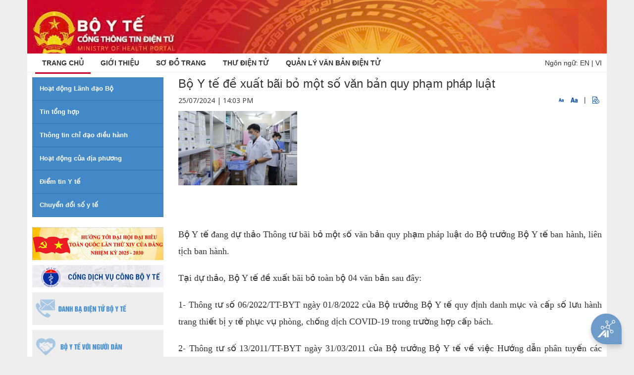

--- FILE ---
content_type: text/html;charset=UTF-8
request_url: https://adminmoh.moh.gov.vn/web/guest/tin-lien-quan/-/asset_publisher/vjYyM7O9aWnX/content/bo-y-te-e-xuat-bai-bo-mot-so-van-ban-quy-pham-phap-luat?inheritRedirect=false&redirect=https%3A%2F%2Fadminmoh.moh.gov.vn%3A443%2Fweb%2Fguest%2Ftin-lien-quan%3Fp_p_id%3D101_INSTANCE_vjYyM7O9aWnX%26p_p_lifecycle%3D0%26p_p_state%3Dnormal%26p_p_mode%3Dview%26p_p_col_id%3Drow-0-column-2%26p_p_col_pos%3D1%26p_p_col_count%3D2
body_size: 14570
content:
<!DOCTYPE html> <html class="aui ltr" dir="ltr" lang="vi-VN"> <head> <title>Bộ Y tế đề xuất bãi bỏ một số văn bản quy phạm pháp luật - Tin liên quan - Cổng thông tin Bộ Y tế</title> <meta content="initial-scale=1.0, width=device-width" name="viewport" /> <link href="//fonts.googleapis.com/css?family=Open+Sans:300,400,800,700,600|Montserrat:400,500,600,700|Raleway:100,300,600,700,800" rel="stylesheet" type="text/css" /> <meta content="text/html; charset=UTF-8" http-equiv="content-type" /> <meta content="&amp;nbsp; Bộ Y tế đang dự thảo Thông tư bãi bỏ một số văn bản quy phạm pháp luật do Bộ trưởng Bộ Y tế ban hành, liên tịch ban hành. Tại dự thảo, Bộ Y tế đề xuất bãi bỏ toàn bộ 04 văn..." lang="vi-VN" name="description" /> <meta content="tin tức khác" lang="vi-VN" name="keywords" /> <link href="https://adminmoh.moh.gov.vn/byt-theme/images/favicon.ico" rel="Shortcut Icon" /> <link href="https&#x3a;&#x2f;&#x2f;moh&#x2e;gov&#x2e;vn&#x2f;tin-lien-quan&#x2f;-&#x2f;asset_publisher&#x2f;vjYyM7O9aWnX&#x2f;content&#x2f;bo-y-te-e-xuat-bai-bo-mot-so-van-ban-quy-pham-phap-luat&#x3f;inheritRedirect&#x3d;false" rel="canonical" /> <link href="https&#x3a;&#x2f;&#x2f;moh&#x2e;gov&#x2e;vn&#x2f;tin-lien-quan&#x2f;-&#x2f;asset_publisher&#x2f;vjYyM7O9aWnX&#x2f;content&#x2f;bo-y-te-e-xuat-bai-bo-mot-so-van-ban-quy-pham-phap-luat&#x3f;inheritRedirect&#x3d;false" hreflang="x-default" rel="alternate" /> <link href="https&#x3a;&#x2f;&#x2f;moh&#x2e;gov&#x2e;vn&#x2f;tin-lien-quan&#x2f;-&#x2f;asset_publisher&#x2f;vjYyM7O9aWnX&#x2f;content&#x2f;bo-y-te-e-xuat-bai-bo-mot-so-van-ban-quy-pham-phap-luat&#x3f;inheritRedirect&#x3d;false" hreflang="vi-VN" rel="alternate" /> <link href="https&#x3a;&#x2f;&#x2f;moh&#x2e;gov&#x2e;vn&#x2f;en&#x2f;tin-lien-quan&#x2f;-&#x2f;asset_publisher&#x2f;vjYyM7O9aWnX&#x2f;content&#x2f;bo-y-te-e-xuat-bai-bo-mot-so-van-ban-quy-pham-phap-luat&#x3f;inheritRedirect&#x3d;false" hreflang="en-US" rel="alternate" /> <link class="lfr-css-file" href="https&#x3a;&#x2f;&#x2f;adminmoh&#x2e;moh&#x2e;gov&#x2e;vn&#x2f;byt-theme&#x2f;css&#x2f;aui&#x2e;css&#x3f;browserId&#x3d;other&#x26;themeId&#x3d;byt_WAR_byttheme&#x26;languageId&#x3d;vi_VN&#x26;b&#x3d;6205&#x26;t&#x3d;1745847911266" rel="stylesheet" type="text/css" /> <link href="&#x2f;html&#x2f;css&#x2f;main&#x2e;css&#x3f;browserId&#x3d;other&#x26;themeId&#x3d;byt_WAR_byttheme&#x26;languageId&#x3d;vi_VN&#x26;b&#x3d;6205&#x26;t&#x3d;1452584184000" rel="stylesheet" type="text/css" /> <link href="https://adminmoh.moh.gov.vn/menu-portlet/css/main.css?browserId=other&amp;themeId=byt_WAR_byttheme&amp;languageId=vi_VN&amp;b=6205&amp;t=1768984665590" rel="stylesheet" type="text/css" /> <link href="https://adminmoh.moh.gov.vn/banner-portlet/css/main.css?browserId=other&amp;themeId=byt_WAR_byttheme&amp;languageId=vi_VN&amp;b=6205&amp;t=1768984668515" rel="stylesheet" type="text/css" /> <link href="https://adminmoh.moh.gov.vn/link-portlet/css/main.css?browserId=other&amp;themeId=byt_WAR_byttheme&amp;languageId=vi_VN&amp;b=6205&amp;t=1768984668515" rel="stylesheet" type="text/css" /> <link href="https://adminmoh.moh.gov.vn/vote-portlet/css/main.css?browserId=other&amp;themeId=byt_WAR_byttheme&amp;languageId=vi_VN&amp;b=6205&amp;t=1768984779226" rel="stylesheet" type="text/css" /> <link href="https://adminmoh.moh.gov.vn/html/portlet/asset_publisher/css/main.css?browserId=other&amp;themeId=byt_WAR_byttheme&amp;languageId=vi_VN&amp;b=6205&amp;t=1768984757083" rel="stylesheet" type="text/css" /> <link href="https://adminmoh.moh.gov.vn/notifications-portlet/notifications/css/main.css?browserId=other&amp;themeId=byt_WAR_byttheme&amp;languageId=vi_VN&amp;b=6205&amp;t=1768984681603" rel="stylesheet" type="text/css" /> <script type="text/javascript">var Liferay={Browser:{acceptsGzip:function(){return true},getMajorVersion:function(){return 131},getRevision:function(){return"537.36"},getVersion:function(){return"131.0"},isAir:function(){return false},isChrome:function(){return true},isFirefox:function(){return false},isGecko:function(){return true},isIe:function(){return false},isIphone:function(){return false},isLinux:function(){return false},isMac:function(){return true},isMobile:function(){return false},isMozilla:function(){return false},isOpera:function(){return false},isRtf:function(){return true},isSafari:function(){return true},isSun:function(){return false},isWap:function(){return false},isWapXhtml:function(){return false},isWebKit:function(){return true},isWindows:function(){return false},isWml:function(){return false}},Data:{NAV_SELECTOR:"#navigation",isCustomizationView:function(){return false},notices:[null]},ThemeDisplay:{getLayoutId:function(){return"7"},getLayoutURL:function(){return"https://adminmoh.moh.gov.vn/web/guest/tin-lien-quan"},getParentLayoutId:function(){return"1"},isPrivateLayout:function(){return"false"},isVirtualLayout:function(){return false},getBCP47LanguageId:function(){return"vi-VN"},getCDNBaseURL:function(){return"https://adminmoh.moh.gov.vn"},getCDNDynamicResourcesHost:function(){return""},getCDNHost:function(){return""},getCompanyId:function(){return"20155"},getCompanyGroupId:function(){return"20195"},getDefaultLanguageId:function(){return"vi_VN"},getDoAsUserIdEncoded:function(){return""},getLanguageId:function(){return"vi_VN"},getParentGroupId:function(){return"20182"},getPathContext:function(){return""},getPathImage:function(){return"/image"},getPathJavaScript:function(){return"/html/js"},getPathMain:function(){return"/c"},getPathThemeImages:function(){return"https://adminmoh.moh.gov.vn/byt-theme/images"},getPathThemeRoot:function(){return"/byt-theme"},getPlid:function(){return"105643"},getPortalURL:function(){return"https://adminmoh.moh.gov.vn"},getPortletSetupShowBordersDefault:function(){return true},getScopeGroupId:function(){return"20182"},getScopeGroupIdOrLiveGroupId:function(){return"20182"},getSessionId:function(){return""},getSiteGroupId:function(){return"20182"},getURLControlPanel:function(){return"/group/control_panel?refererPlid=105643"},getURLHome:function(){return"https\x3a\x2f\x2fadminmoh\x2emoh\x2egov\x2evn\x2fweb\x2fguest"},getUserId:function(){return"20159"},getUserName:function(){return""},isAddSessionIdToURL:function(){return false},isFreeformLayout:function(){return false},isImpersonated:function(){return false},isSignedIn:function(){return false},isStateExclusive:function(){return false},isStateMaximized:function(){return false},isStatePopUp:function(){return false}},PropsValues:{NTLM_AUTH_ENABLED:false}};var themeDisplay=Liferay.ThemeDisplay;Liferay.AUI={getAvailableLangPath:function(){return"available_languages.jsp?browserId=other&themeId=byt_WAR_byttheme&colorSchemeId=01&minifierType=js&languageId=vi_VN&b=6205&t=1578544651158"},getCombine:function(){return true},getComboPath:function(){return"/combo/?browserId=other&minifierType=&languageId=vi_VN&b=6205&t=1578544651158&"},getFilter:function(){return"min"},getJavaScriptRootPath:function(){return"/html/js"},getLangPath:function(){return"aui_lang.jsp?browserId=other&themeId=byt_WAR_byttheme&colorSchemeId=01&minifierType=js&languageId=vi_VN&b=6205&t=1578544651158"},getStaticResourceURLParams:function(){return"?browserId=other&minifierType=&languageId=vi_VN&b=6205&t=1578544651158"}};Liferay.authToken="ET3enL2HRJ";Liferay.currentURL="\x2fweb\x2fguest\x2ftin-lien-quan\x2f-\x2fasset_publisher\x2fvjYyM7O9aWnX\x2fcontent\x2fbo-y-te-e-xuat-bai-bo-mot-so-van-ban-quy-pham-phap-luat\x3finheritRedirect\x3dfalse\x26redirect\x3dhttps\x253A\x252F\x252Fadminmoh\x2emoh\x2egov\x2evn\x253A443\x252Fweb\x252Fguest\x252Ftin-lien-quan\x253Fp_p_id\x253D101_INSTANCE_vjYyM7O9aWnX\x2526p_p_lifecycle\x253D0\x2526p_p_state\x253Dnormal\x2526p_p_mode\x253Dview\x2526p_p_col_id\x253Drow-0-column-2\x2526p_p_col_pos\x253D1\x2526p_p_col_count\x253D2";Liferay.currentURLEncoded="%2Fweb%2Fguest%2Ftin-lien-quan%2F-%2Fasset_publisher%2FvjYyM7O9aWnX%2Fcontent%2Fbo-y-te-e-xuat-bai-bo-mot-so-van-ban-quy-pham-phap-luat%3FinheritRedirect%3Dfalse%26redirect%3Dhttps%253A%252F%252Fadminmoh.moh.gov.vn%253A443%252Fweb%252Fguest%252Ftin-lien-quan%253Fp_p_id%253D101_INSTANCE_vjYyM7O9aWnX%2526p_p_lifecycle%253D0%2526p_p_state%253Dnormal%2526p_p_mode%253Dview%2526p_p_col_id%253Drow-0-column-2%2526p_p_col_pos%253D1%2526p_p_col_count%253D2";</script> <script src="/html/js/barebone.jsp?browserId=other&amp;themeId=byt_WAR_byttheme&amp;colorSchemeId=01&amp;minifierType=js&amp;minifierBundleId=javascript.barebone.files&amp;languageId=vi_VN&amp;b=6205&amp;t=1578544651158" type="text/javascript"></script> <script type="text/javascript">Liferay.Portlet.list=["displaymenu_WAR_menuportlet_INSTANCE_vcHV12Xomgmf","displaybanner_WAR_bannerportlet_INSTANCE_8NeM0kNwtuPD","linkdropdown_WAR_linkportlet","displayvote_WAR_voteportlet","101_INSTANCE_vjYyM7O9aWnX"];</script> <link class="lfr-css-file" href="https&#x3a;&#x2f;&#x2f;adminmoh&#x2e;moh&#x2e;gov&#x2e;vn&#x2f;byt-theme&#x2f;css&#x2f;main&#x2e;css&#x3f;browserId&#x3d;other&#x26;themeId&#x3d;byt_WAR_byttheme&#x26;languageId&#x3d;vi_VN&#x26;b&#x3d;6205&#x26;t&#x3d;1745847911266" rel="stylesheet" type="text/css" /> <style type="text/css">#p_p_id_displaymenu_WAR_menuportlet_INSTANCE_vcHV12Xomgmf_ .portlet-borderless-container{border-width:;border-style:}#p_p_id_displaybanner_WAR_bannerportlet_INSTANCE_8NeM0kNwtuPD_ .portlet-borderless-container{border-width:;border-style:}#p_p_id_linkdropdown_WAR_linkportlet_ .portlet-borderless-container{border-width:;border-style:}#p_p_id_displayvote_WAR_voteportlet_ .portlet-borderless-container{border-width:;border-style:}#p_p_id_101_INSTANCE_vjYyM7O9aWnX_ .portlet-borderless-container{border-width:;border-style:}</style> <script src="//ajax.googleapis.com/ajax/libs/jquery/3.3.1/jquery.min.js"></script> <script src="//maxcdn.bootstrapcdn.com/bootstrap/3.3.7/js/bootstrap.min.js"></script> </head> <body class=" yui3-skin-sam controls-visible guest-site signed-out public-page site no-page-loader"> <a href="#main-content" id="skip-to-content">Truy cập nội dung luôn</a> <div id="wrapper"> <!-- Banner --> <section class="p-t-0 p-b-0 banner-moh"> <div class="container"> <div class="row"> <div class="col-md-6"> <a class="logo-moh" href="/"> <img alt="Cổng thông tin Bộ Y tế" height="99" src="/image/layout_set_logo?img_id=2056301&amp;t=1769002646124" width="1103" /> </a> </div> </div> </div> </section> <!-- end: Banner --> <header id="header" role="banner"> <div id="header-wrap"> <div class="container"> <!--Navigation Resposnive Trigger--> <div id="mainMenu-trigger"> <button id="mainMenu-trigger-button" class="lines-button x"> <span class="icon-reorder"></span> </button> <div class="header-extras lang"> <span>Ngôn ngữ:</span> <a href="/en_US/web/ministry-of-health" class="" title="English">EN</a>&nbsp;|&nbsp;<a href="/vi_VN" title="Tiếng Việt" class="">VI</a> </div> </div> <!--end: Navigation Resposnive Trigger--> <!--Navigation--> <div id="mainMenu" class="light"> <div class="container"> <nav class="sort-pages modify-pages" id="navigation" role="navigation"> <ul aria-label="Các trang" role="menubar"> <li class="dropdown" id="layout_1" aria-selected='true' role="presentation"> <a class="active" href="https&#x3a;&#x2f;&#x2f;adminmoh&#x2e;moh&#x2e;gov&#x2e;vn&#x2f;web&#x2f;guest&#x2f;home"><span class="uppercase"> Trang chủ</span></a> <ul class="dropdown-menu child-menu" role="menu"> <li class="false"> <a aria-labelledby="layout_135" href="https&#x3a;&#x2f;&#x2f;adminmoh&#x2e;moh&#x2e;gov&#x2e;vn&#x2f;web&#x2f;guest&#x2f;27-2-2025">27-2-2025</a> </li> </ul> </li> <li class="dropdown" id="layout_11" role="presentation"> <a class="" href="https&#x3a;&#x2f;&#x2f;adminmoh&#x2e;moh&#x2e;gov&#x2e;vn&#x2f;web&#x2f;guest&#x2f;gioi-thieu"><span class="uppercase"> Giới thiệu</span></a> <ul class="dropdown-menu child-menu" role="menu"> <li class="false"> <a aria-labelledby="layout_73" href="https&#x3a;&#x2f;&#x2f;adminmoh&#x2e;moh&#x2e;gov&#x2e;vn&#x2f;web&#x2f;guest&#x2f;bieu-tuong-cua-bo-y-te">Biểu tượng của Bộ Y tế</a> </li> <li class="false"> <a aria-labelledby="layout_75" href="https&#x3a;&#x2f;&#x2f;adminmoh&#x2e;moh&#x2e;gov&#x2e;vn&#x2f;web&#x2f;guest&#x2f;lanh-dao-duong-nhiem">Lãnh đạo đương nhiệm</a> </li> <li class="false"> <a aria-labelledby="layout_77" href="https&#x3a;&#x2f;&#x2f;adminmoh&#x2e;moh&#x2e;gov&#x2e;vn&#x2f;web&#x2f;guest&#x2f;chuc-nang-nhiem-vu-quyen-han-cua-bo-y-te">Chức năng, nhiệm vụ, quyền hạn của Bộ Y tế</a> </li> <li class="false"> <a aria-labelledby="layout_78" href="https&#x3a;&#x2f;&#x2f;adminmoh&#x2e;moh&#x2e;gov&#x2e;vn&#x2f;web&#x2f;guest&#x2f;co-cau-to-chuc">Cơ cấu tổ chức</a> </li> <li class="false"> <a aria-labelledby="layout_79" href="https&#x3a;&#x2f;&#x2f;adminmoh&#x2e;moh&#x2e;gov&#x2e;vn&#x2f;web&#x2f;guest&#x2f;thong-tin-lien-he">Thông tin liên hệ</a> </li> </ul> </li> <li class="" id="layout_12" role="presentation"> <a class="" href="https&#x3a;&#x2f;&#x2f;adminmoh&#x2e;moh&#x2e;gov&#x2e;vn&#x2f;web&#x2f;guest&#x2f;so-o-trang"><span class="uppercase"> Sơ đồ trang</span></a> </li> <li class="" id="layout_14" role="presentation"> <a class="" href="https&#x3a;&#x2f;&#x2f;mail&#x2e;moh&#x2e;gov&#x2e;vn"><span class="uppercase"> Thư điện tử</span></a> </li> <li class="" id="layout_15" role="presentation"> <a class="" href="https&#x3a;&#x2f;&#x2f;emoh&#x2e;moh&#x2e;gov&#x2e;vn"><span class="uppercase"> QUẢN LÝ VĂN BẢN ĐIỆN TỬ</span></a> </li> </ul> </nav> <div class="header-extras lang"> <span>Ngôn ngữ:</span> <a href="/en_US/web/ministry-of-health" class="" title="English">EN</a>&nbsp;|&nbsp;<a href="/vi_VN" title="Tiếng Việt" class="">VI</a> </div> </div> </div> <!--end: Navigation--> </div> </div> <!-- <a data-redirect="false" href="https://adminmoh.moh.gov.vn/c/portal/login?p_l_id=105643" id="sign-in" rel="nofollow">Đăng nhập</a> --> </header> <div id=""> <!--<nav id="breadcrumbs"> <ul aria-label="Đường dẫn liên kết (breadcrumb)" class="breadcrumb breadcrumb-horizontal"> <li class="first breadcrumb-truncate"><a href="https://adminmoh.moh.gov.vn/web/guest/home" >Trang chủ</a><span class="divider">/</span></li><li class="current-parent breadcrumb-truncate"><a href="https://adminmoh.moh.gov.vn/web/guest/tin-lien-quan" >Tin liên quan</a><span class="divider">/</span></li><li class="active last breadcrumb-truncate">Bộ Y tế đề xuất bãi bỏ một số văn bản quy phạm pháp luật</li> </ul> </nav>--> <section class="p-t-10 p-b-40"> <div class="container" id="main-content" role="main"> <div class="portlet-layout row"> <!-- MAIN Right Block --> <div class="col-md-9 col-md-push-3 "> <div class="portlet-dropzone portlet-column-content portlet-column-content-02" id="layout-column_row-0-column-2"> <div class="portlet-boundary portlet-boundary_101_ portlet-static portlet-static-end portlet-borderless portlet-asset-publisher " id="p_p_id_101_INSTANCE_vjYyM7O9aWnX_" > <span id="p_101_INSTANCE_vjYyM7O9aWnX"></span> <div class="portlet-borderless-container" style=""> <div class="portlet-body"> <div> <style type="text/css">audio{height:30px}</style> <div class="contentDetail"> <div class="col-md-12"> <h3 class="text-change-size">Bộ Y tế đề xuất bãi bỏ một số văn bản quy phạm pháp luật</h3> </div> <div class="clearfix"> <div class="col-md-6"> <p class="time-post text-change-size"> 25/07/2024 | 14:03 PM </p> </div> <div class="col-md-6 text-right"> <span class="cfz" id="down"><img src="https://adminmoh.moh.gov.vn/byt-theme/images/custom/FontTSmall.png" width="10" height="10" alt="" /></span> <span class="cfz" id="up"><img src="https://adminmoh.moh.gov.vn/byt-theme/images/custom/FontTLage.png" width="14" height="14" alt="" /></span> <span>&nbsp;|&nbsp;</span> <span class="cfz" id="play-audio"><img src="https://adminmoh.moh.gov.vn/byt-theme/images/custom/PlayAudio.png" width="14" height="14" alt="" /></span> </div> </div> <div class="asset-metadata"> </div> <div class="contentDetail text-change-size mt15" id="_101_INSTANCE_vjYyM7O9aWnX_2054513"> <div class="sapo-wrapper clearfix"> <img src="/image/journal/article?img_id=2054512&t=1769002877784" alt="" class="pull-left" style="margin-right: 5px; width: 250px; padding: 0 10px 10px 0;"> <p class="sapo"> <strong></strong> </p> </div> <style> .Relatednew { border: 1px solid #145192; padding: 10px; position: relative; margin-top: 5px; border-width: 1px 0; } .Relatednew .related_asset_title { background-color: white; display: inline-block; padding: 3px 10px; position: absolute; top: -12px; color: #145192; font-weight: bold } .Relatednew ul li { padding-left: 3px !important; position: relative; margin: 5px 0; color: #555; } .Relatednew ul li:before { content: "\f0c8"; font-family: FontAwesome; position: absolute; top: 4px; left: -10px !important; font-size: 6px; color: #145192; } </style> <div class="Relatednew"> <div class="related_asset_title">news-relate</div> <ul> </ul> </div> <style> .Relatednew{ display: none !important; } </style> <div class="journal-content-article"> <h2 style="margin-bottom: 0.0001pt; text-align: justify; line-height: 22.5pt; background: white;">&nbsp;</h2> <h2 style="margin-bottom: 0.0001pt; text-align: justify; line-height: 22.5pt; background: white;"><span style="font-size:18px;"><span style="color:#333333;"><span style="font-family:notoserif,serif;">Bộ Y tế đang dự thảo Thông tư bãi bỏ một số văn bản quy phạm pháp luật do Bộ trưởng Bộ Y tế ban hành, liên tịch ban hành.</span></span></span></h2> <h2 style="margin-bottom: 0.0001pt; text-align: justify; line-height: 22.5pt; background: white;"><span style="font-size:18px;"><span style="color:#333333;"><span style="font-family:notoserif,serif;">Tại dự thảo, Bộ Y tế đề xuất bãi bỏ toàn bộ 04 văn bản sau đây:</span></span></span></h2> <h2 style="margin-bottom: 0.0001pt; text-align: justify; line-height: 22.5pt; background: white;"><span style="font-size:18px;"><span style="color:#333333;"><span style="font-family:notoserif,serif;">1- Thông tư số 06/2022/TT-BYT ngày 01/8/2022 của Bộ trưởng Bộ Y tế quy định danh mục và cấp số lưu hành trang thiết bị y tế phục vụ phòng, chống dịch COVID-19 trong trường hợp cấp bách.</span></span></span></h2> <h2 style="margin-bottom: 0.0001pt; text-align: justify; line-height: 22.5pt; background: white;"><span style="font-size:18px;"><span style="color:#333333;"><span style="font-family:notoserif,serif;">2- Thông tư số 13/2011/TT-BYT ngày 31/03/2011 của Bộ trưởng Bộ Y tế về việc Hướng dẫn phân tuyến các nhiệm vụ, chỉ tiêu kiểm nghiệm và quy trình kiểm nghiệm phục vụ quản lý nhà nước về chất lượng, vệ sinh an toàn thực phẩm trong ngành y tế.</span></span></span></h2> <h2 style="margin-bottom: 0.0001pt; text-align: justify; line-height: 22.5pt; background: white;"><span style="font-size:18px;"><span style="color:#333333;"><span style="font-family:notoserif,serif;">3- Thông tư liên tịch số 10/2005/TTLT-BYT-BTC ngày 30/03/2005 của Bộ Y tế và Bộ Tài chính về việc Hướng dẫn thực hiện chế độ đối với người bị phơi nhiễm với HIV hoặc bị nhiễm HIV do tai nạn rủi ro nghề nghiệp quy định tại Quyết định số 265/2003/QĐ-TTg ngày 16/12/2003 của Thủ tướng Chính phủ.</span></span></span></h2> <h2 style="margin-bottom: 0.0001pt; text-align: justify; line-height: 22.5pt; background: white;"><span style="font-size:18px;"><span style="color:#333333;"><span style="font-family:notoserif,serif;">4- Thông tư số 15/2011/TT-BYT ngày 19/4/2011 của Bộ trưởng Bộ Y tế quy định về tổ chức và hoạt động của cơ sở bán lẻ thuốc trong bệnh viện.</span></span></span></h2> <h2 style="margin-bottom: 0.0001pt; text-align: justify; line-height: 22.5pt; background: white;"><span style="font-size:18px;"><span style="color:#333333;"><span style="font-family:notoserif,serif;">Bộ Y tế cho biết, lý do Bộ đề xuất bãi bỏ Thông tư số 06/2022/TT-BYT ngày 01/8/2022 của Bộ trưởng Bộ Y tế quy định danh mục và cấp số lưu hành trang thiết bị y tế phục vụ phòng, chống dịch COVID-19 trong trường hợp cấp bách là vì nội dung văn bản không còn phù hợp với tình hình kinh tế - xã hội. Ngày 19/10/2023 Bộ trưởng Bộ Y tế đã ban hành Quyết định số 3896/QĐ-BYT điều chỉnh bệnh viêm đường hô hấp cấp do chủng mới của vi rút Corona gây ra (COVID-19) từ bệnh truyền nhiễm thuộc nhóm A sang bệnh truyền nhiễm thuộc nhóm B của Luật phòng, chống bệnh truyền nhiễm năm 2007. Do đó, tình hình COVID-19 không còn trong trường hợp cấp bách. Việc cấp số lưu hành trang thiết bị y tế phục vụ phòng, chống COVID-19 thực hiện theo quy định tại Nghị định số 98/2021/NĐ-CP của Chính phủ về quản lý trang thiết bị y tế.</span></span></span></h2> <h2 style="margin-bottom: 0.0001pt; text-align: justify; line-height: 22.5pt; background: white;"><span style="font-size:18px;"><span style="color:#333333;"><span style="font-family:notoserif,serif;">Với Thông tư số 13/2011/TT-BYT, theo Bộ Y tế, hiện nay các chỉ tiêu kiểm nghiệm và quy trình kiểm nghiệm thực hiện theo chức năng, nhiệm vụ của các Viện và theo chỉ định của Bộ Y tế.</span></span></span></h2> <h2 style="margin-bottom: 0.0001pt; text-align: justify; line-height: 22.5pt; background: white;"><span style="font-size:18px;"><span style="color:#333333;"><span style="font-family:notoserif,serif;">Nghị định số 188/2007/NĐ-CP ngày 27/12/2007 của Chính phủ quy định chức năng, nhiệm vụ, quyền hạn và cơ cấu tổ chức của Bộ Y tế; Thông tư này chỉ hướng dẫn phân tuyến kỹ thuật và quy trình kiểm nghiệm phục vụ quản lý nhà nước về chất lượng, an toàn vệ sinh thực phẩm trong ngành y tế.</span></span></span></h2> <h2 style="margin-bottom: 0.0001pt; text-align: justify; line-height: 22.5pt; background: white;"><span style="font-size:18px;"><span style="color:#333333;"><span style="font-family:notoserif,serif;">Khoản 3, Điều 46 của Luật An toàn thực phẩm, 3 Bộ quản lý ngành đã ban hành Thông tư liên tịch số 20/2013/TTLT-BYT-BCT-BNNPTNT ngày 01/08/2013 Quy định điều kiện, trình tự thủ tục chỉ định cơ sở kiểm nghiệm thực phẩm phục vụ quản lý nhà nước. Theo đó, việc giao các nhiệm vụ, chỉ tiêu kiểm nghiệm phục vụ quản lý nhà nước về an toàn thực phẩm phải dựa vào năng lực thực tế của từng đơn vị thông qua việc đánh giá trực tiếp tại cơ sở kiểm nghiệm theo tiêu chuẩn ISO 17025.</span></span></span></h2> <h2 style="margin-bottom: 0.0001pt; text-align: justify; line-height: 22.5pt; background: white;"><span style="font-size:18px;"><span style="color:#333333;"><span style="font-family:notoserif,serif;">Theo quy định tại Thông tư số 13/2011/TT-BYT ngày 31/03/2011 việc phân tuyến các nhiệm vụ, chỉ tiêu kiểm nghiệm và quy trình kiểm nghiệm phục vụ quản lý nhà nước về chất lượng, vệ sinh an toàn thực phẩm trong ngành y tế không cần đánh giá theo tiêu chuẩn ISO 17025 là không phù hợp với quy định tại Luật An toàn thực phẩm và Thông tư liên tịch số 20/2013/TTLT-BYT-BCT-BNNPTNT.</span></span></span></h2> <h2 style="margin-bottom: 0.0001pt; text-align: justify; line-height: 22.5pt; background: white;"><span style="font-size:18px;"><span style="color:#333333;"><span style="font-family:notoserif,serif;">Do đó, Bộ Y tế đề xuất bãi bỏ Thông tư số 13/2011/TT-BYT.</span></span></span></h2> <h2 style="margin-bottom: 0.0001pt; text-align: justify; line-height: 22.5pt; background: white;"><span style="font-size:18px;"><span style="color:#333333;"><span style="font-family:notoserif,serif;">Bộ Y tế cho biết, Bộ đề xuất bãi bỏ Thông tư liên tịch số 10/2005/TTLT-BYT-BTC vì: Căn cứ Thông tư liên tịch số 10/2005/TTLT-BYT-BTC ngày 30/03/2005 là Quyết định số 265/2003/QĐ-TTg ngày 16/12/2003 của Thủ tướng Chính phủ về chế độ đối với người bị phơi nhiễm với HIV hoặc bị nhiễm HIV/AIDS do tai nạn rủi ro nghề nghiệp bị bãi bỏ bởi Quyết định số 32/2023/QĐ-TTg ngày 21/12/2023 của Thủ tướng Chính phủ bãi bỏ toàn bộ hoặc một phần một số văn bản quy phạm pháp luật của Thủ tướng Chính phủ.</span></span></span></h2> <h2 style="margin-bottom: 0.0001pt; text-align: justify; line-height: 22.5pt; background: white;"><span style="font-size:18px;"><span style="color:#333333;"><span style="font-family:notoserif,serif;">Bộ Y tế đề xuất bãi bỏ Thông tư số 15/2011/TT-BYT vì Thông tư số 15/2011/TTBYT ngày 19/4/2011 có căn cứ pháp lý là Luật Dược 2005. Tại khoản 1 Điều 49 Luật Dược 2005 có giao "Bộ trưởng Bộ Y tế quy định danh mục và cơ số thuốc cấp cứu, danh mục thuốc chủ yếu sử dụng trong cơ sở khám bệnh, chữa bệnh và việc cung ứng thuốc tại cơ sở y tế nhà nước, trừ việc mua thuốc quy định tại khoản 2 Điều này". Tuy nhiên, Luật Dược 2016 đã sửa nội dung này và không giao Bộ trưởng Bộ Y tế quy định việc cung ứng thuốc tại cơ sở y tế nhà nước, việc đảm bảo cung ứng là trách nhiệm của cơ sở khám bệnh, chữa bệnh cả nhà nước và tư nhân. Theo nguyên tắc quy định tại khoản 4 Điều 154 Luật BHVBQPPL "Văn bản quy phạm pháp luật hết hiệu lực thì văn bản quy phạm pháp luật quy định chi tiết thi hành văn bản đó cũng đồng thời hết hiệu lực".</span></span></span></h2> <h2 style="margin-bottom: 0.0001pt; text-align: justify; line-height: 22.5pt; background: white;"><span style="font-size:18px;"><span style="color:#333333;"><span style="font-family:notoserif,serif;">Ngoài ra, do Luật Dược 2016 không có quy định giao Bộ trưởng Bộ Y tế quy định việc cung ứng thuốc tại cơ sở y tế nhà nước nên không có cơ sở để sửa đổi Thông tư số 15/2011/TT-BYT ngày 19/4/2011. Trường hợp không bổ sung được quy định này tại Luật Dược năm 2016 thì phải bãi bỏ Thông tư số 15/2011/TT-BYT ngày 19/4/2011.</span></span></span></h2> <h2 style="margin-bottom: 0.0001pt; text-align: justify; line-height: 22.5pt; background: white;"><span style="font-size:18px;"><span style="color:#333333;"><span style="font-family:notoserif,serif;">Đề xuất bãi bỏ một phần 03 văn bản văn bản quy phạm pháp luật</span></span></span></h2> <h2 style="margin-bottom: 0.0001pt; text-align: justify; line-height: 22.5pt; background: white;"><span style="font-size:18px;"><span style="color:#333333;"><span style="font-family:notoserif,serif;">Tại dự thảo, Bộ Y tế cũng đề xuất bãi bỏ một phần 03 văn bản quy phạm pháp luật do Bộ trưởng Bộ Y tế ban hành gồm:</span></span></span></h2> <h2 style="margin-bottom: 0.0001pt; text-align: justify; line-height: 22.5pt; background: white;"><span style="font-size:18px;"><span style="color:#333333;"><span style="font-family:notoserif,serif;">1- Bãi bỏ Điều 7 và Điều 8 Thông tư số 45/2011/TT-BYT ngày 21/12/2011 của Bộ trưởng Bộ Y tế về việc Sửa đổi, bổ sung một số điều của Quyết định số 1570/2000/QĐ-BYT ngày 22/5/2000 của Bộ trưởng Bộ Y tế về việc triển khai áp dụng nguyên tắc "Thực hành tốt phòng kiểm nghiệm thuốc"; Quyết định số 1570/2000/QĐ-BYT ngày 22/5/2000 của Bộ trưởng Bộ Y tế về việc triển khai áp dụng nguyên tắc "Thực hành tốt phòng kiểm nghiệm thuốc"; Quyết định số 2701/2001/QĐ-BYT ngày 29/6/2001 của Bộ trưởng Bộ Y tế về việc triển khai áp dụng nguyên tắc "Thực hành tốt bảo quản thuốc"; Thông tư số 06/2004/TT-BYT ngày 28/5/2004 hướng dẫn sản xuất gia công thuốc; Quyết định 3886/2004/QĐ-BYT ngày 13/11/2004 của Bộ Y tế về việc triển khai áp dụng nguyên tắc, tiêu chuẩn "Thực hành tốt sản xuất thuốc" theo khuyến cáo của tổ chức y tế thế giới; Thông tư số 13/2009/TT-BYT ngày 01/9/2009 của Bộ Y tế hướng dẫn hoạt động thông tin quảng cáo thuốc; Thông tư số 22/2009/TT-BYT ngày 24/11/2009 của Bộ Y tế quy định về đăng ký thuốc; Thông tư số 47/2010/TT-BYT ngày 29/12/2010 hướng dẫn hoạt động xuất khẩu, nhập khẩu thuốc và bao bì tiếp xúc trực tiếp với thuốc.</span></span></span></h2> <h2 style="margin-bottom: 0.0001pt; text-align: justify; line-height: 22.5pt; background: white;"><span style="font-size:18px;"><span style="color:#333333;"><span style="font-family:notoserif,serif;">2- Bãi bỏ Quy trình kỹ thuật: vọng chẩn; văn chẩn; vấn chẩn; thiết chẩn; chẩn đoán bằng y học cổ truyền; kê đơn thuốc y học cổ truyền; quy trình điều trị thắt trĩ nội; điều trị rò hậu môn; quy trình giác; sắc thuốc thang; tập dưỡng sinh; uống thuốc sắc; ngâm nước thuốc; quy trình xông hơi, khói thuốc; xông hơi thuốc y học cổ truyền; điều trị bằng ngâm thuốc và xông hơi; phẫu thuật bằng máy ZZ2D và điều trị kết hợp y học cổ truyền; quy trình cắt trĩ bằng laser CO2 ban hành kèm theo Quyết định số 26/2008/QĐ/BYT ngày 22/7/2008 của Bộ trưởng Bộ Y tế về việc ban hành quy trình kỹ thuật y học cổ truyền.</span></span></span></h2> <h2 style="margin-bottom: 0.0001pt; text-align: justify; line-height: 22.5pt; background: white;"><span style="font-size:18px;"><span style="color:#333333;"><span style="font-family:notoserif,serif;">3- Bãi bỏ khoản 5 Điều 9 Thông tư số 14/2012/TT-BYT ngày 31/8/2012 của Bộ trưởng Bộ Y tế quy định các nguyên tắc, tiêu chuẩn "thực hành tốt sản xuất bao bì dược phẩm" và hướng dẫn triển khai, áp dụng.</span></span></span></h2> <h2 style="margin-bottom: 0.0001pt; text-align: justify; line-height: 22.5pt; background: white;"><span style="font-size:18px;"><span style="color:#333333;"><span style="font-family:notoserif,serif;">Mời bạn đọc xem toàn văn dự thảo và góp ý&nbsp;<a href="https://chinhphu.vn/du-thao-vbqppl/du-thao-thong-tu-bai-bo-mot-so-van-ban-quy-pham-phap-luat-do-bo-truong-bo-y-te-ban-hanh-lien-tic-6707" target="_blank" title="tại đây"><span style="text-decoration:none;text-underline:none;"><span style="color:blue;">tại đây</span></span></a>.</span></span></span></h2> <p align="right" style="text-align:right;">&nbsp;</p> <div class="hidden-audio-container" style="display:none;"> <audio id="hidden-audio" controls> <source src="" type="audio/mpeg"> </audio> </div> </div> <div class="taglib-social-bookmarks" id="ykmt_row0column2_0_socialBookmarks"> <ul class="unstyled"> <li class="taglib-social-bookmark-twitter"> <a class="twitter-share-button" data-count="horizontal" data-lang="Vietnamese" data-text="Bộ&#x20;Y&#x20;tế&#x20;đề&#x20;xuất&#x20;bãi&#x20;bỏ&#x20;một&#x20;số&#x20;văn&#x20;bản&#x20;quy&#x20;phạm&#x20;pháp&#x20;luật" data-url="https://moh.gov.vn/tin-lien-quan/-/asset_publisher/vjYyM7O9aWnX/content/bo-y-te-e-xuat-bai-bo-mot-so-van-ban-quy-pham-phap-luat?_101_INSTANCE_vjYyM7O9aWnX_viewMode=view" href="http://twitter.com/share">Tweet</a> </li> <li class="taglib-social-bookmark-facebook"> <div id="fb-root"></div> <div class="fb-like" data-font="" data-height="20" data-href="https://moh.gov.vn/tin-lien-quan/-/asset_publisher/vjYyM7O9aWnX/content/bo-y-te-e-xuat-bai-bo-mot-so-van-ban-quy-pham-phap-luat?_101_INSTANCE_vjYyM7O9aWnX_viewMode=view" data-layout="button_count" data-send="false" data-show_faces="true" > </div> </li> <li class="taglib-social-bookmark-plusone"> <g:plusone count="true" href="https://moh.gov.vn/tin-lien-quan/-/asset_publisher/vjYyM7O9aWnX/content/bo-y-te-e-xuat-bai-bo-mot-so-van-ban-quy-pham-phap-luat?_101_INSTANCE_vjYyM7O9aWnX_viewMode=view" size="medium" > </g:plusone> </li> </ul> </div> <br /> </div> </div> <div class="clearfix"> <div class="col-sm-12 tinlienquan"> <hr> <h5 class="text-bold"> Tin liên quan </h5> </div> <div class="newsDifferent"> <ul class="tinlienquan"> <li><a href="https://adminmoh.moh.gov.vn:443/web/guest/tin-lien-quan/-/asset_publisher/vjYyM7O9aWnX/content/xay-dung-he-thong-y-te-cong-bang-chat-luong-hieu-qua-ben-vung">Xây dựng hệ thống y tế công bằng, chất lượng, hiệu quả, bền vững</a></li> <li><a href="https://adminmoh.moh.gov.vn:443/web/guest/tin-lien-quan/-/asset_publisher/vjYyM7O9aWnX/content/5-nhom-nhiem-vu-trien-khai-thi-hanh-luat-phong-benh">5 nhóm nhiệm vụ triển khai thi hành Luật Phòng bệnh</a></li> <li><a href="https://adminmoh.moh.gov.vn:443/web/guest/tin-lien-quan/-/asset_publisher/vjYyM7O9aWnX/content/tu-duy-chien-luoc-moi-trong-bao-cao-do-tong-bi-thu-to-lam-trinh-ai-hoi-xiv-cua-ang">Tư duy chiến lược mới trong Báo cáo do Tổng Bí thư Tô Lâm trình Đại hội XIV của Đảng</a></li> <li><a href="https://adminmoh.moh.gov.vn:443/web/guest/tin-lien-quan/-/asset_publisher/vjYyM7O9aWnX/content/tong-bi-thu-to-lam-khat-vong-ot-pha-va-menh-lenh-hanh-ong-cho-tuong-lai-dan-toc">Tổng Bí thư Tô Lâm: Khát vọng, đột phá và mệnh lệnh hành động cho tương lai dân tộc</a></li> <li><a href="https://adminmoh.moh.gov.vn:443/web/guest/tin-lien-quan/-/asset_publisher/vjYyM7O9aWnX/content/co-ban-hoan-thanh-cac-muc-tieu-nhiem-vu-nghi-quyet-ai-hoi-xiii-cua-ang">Cơ bản hoàn thành các mục tiêu, nhiệm vụ Nghị quyết Đại hội XIII của Đảng</a></li> <li><a href="https://adminmoh.moh.gov.vn:443/web/guest/tin-lien-quan/-/asset_publisher/vjYyM7O9aWnX/content/long-trong-khai-mac-ai-hoi-ai-bieu-toan-quoc-lan-thu-xiv-cua-ang">Long trọng khai mạc Đại hội đại biểu toàn quốc lần thứ XIV của Đảng</a></li> <li><a href="https://adminmoh.moh.gov.vn:443/web/guest/tin-lien-quan/-/asset_publisher/vjYyM7O9aWnX/content/-ai-bieu-at-niem-tin-va-ky-vong-vao-thanh-cong-cua-ai-hoi-xiv-cua-ang">Đại biểu đặt niềm tin và kỳ vọng vào thành công của Đại hội XIV của Đảng</a></li> </ul> </div> </div> <script type="text/javascript">$(document).ready(function(){$(".journal-content-article").children().addClass("text-change-size");$("#up").on("click",function(){$(".text-change-size").css("font-size","+=1")});$("#down").on("click",function(){$(".text-change-size").css("font-size","-=1")});var a=false;$("#play-audio").on("click",function(){var b=document.getElementById("hidden-audio");if(b){if(a){b.pause();a=false}else{b.play();a=true}}else{alert("audio-not-found")}})});</script> </div> </div> </div> </div> </div> </div> <!-- end: MAIN Right Block --> <!-- MAIN Left Block --> <div class="col-md-3 col-md-pull-9 "> <div class="portlet-dropzone portlet-column-content portlet-column-content-01" id="layout-column_row-0-column-1"> <div class="portlet-boundary portlet-boundary_displaymenu_WAR_menuportlet_ portlet-static portlet-static-end portlet-borderless display-menu-portlet " id="p_p_id_displaymenu_WAR_menuportlet_INSTANCE_vcHV12Xomgmf_" > <span id="p_displaymenu_WAR_menuportlet_INSTANCE_vcHV12Xomgmf"></span> <div class="portlet-borderless-container" style=""> <div class="portlet-body"> <div class="accordion fancy"> <div class="ac-item"> <h5 class="ac-title"><a href='/hoat-dong-cua-lanh-dao-bo'> Hoạt động Lãnh đạo Bộ </a> </h5> </div> <div class="ac-item"> <h5 class="ac-title"><a href='/tin-tong-hop'> Tin tổng hợp </a> </h5> </div> <div class="ac-item"> <h5 class="ac-title"><a href='/thong-tin-chi-dao-dieu-hanh'> Thông tin chỉ đạo điều hành </a> </h5> </div> <div class="ac-item"> <h5 class="ac-title"><a href='/hoat-dong-cua-dia-phuong'> Hoạt động của địa phương </a> </h5> </div> <div class="ac-item"> <h5 class="ac-title"><a href='/diem-tin-y-te'> Điểm tin Y tế </a> </h5> </div> <div class="ac-item"> <h5 class="ac-title"><a href='chuyen-doi-so-y-te'> Chuyển đổi số y tế </a> </h5> </div> </div> </div> </div> </div> <div class="portlet-boundary portlet-boundary_displaybanner_WAR_bannerportlet_ portlet-static portlet-static-end portlet-borderless display-banner-portlet " id="p_p_id_displaybanner_WAR_bannerportlet_INSTANCE_8NeM0kNwtuPD_" > <span id="p_displaybanner_WAR_bannerportlet_INSTANCE_8NeM0kNwtuPD"></span> <div class="portlet-borderless-container" style=""> <div class="portlet-body"> <div class="row"> <div class="col-md-12"> <div class='m-b-10' style="width:100%;"> <a target='' href="/hoc-tap-va-lam-theo-tam-guong-dao-duc-ho-chi-minh"> <img style="width:100%; max-width:100%;" class="" src="https://adminmoh.moh.gov.vn/documents/20182/192112/baner-dai-hoi--7092887967347702.png" /> </a> </div> <div class='m-b-10' style="width:100%;"> <a target='_blank' href="https://dichvucong.moh.gov.vn/"> <img style="width:100%; max-width:100%;" class="" src="https://adminmoh.moh.gov.vn/documents/20182/192112/img_1410--18687525018307348.jpg" /> </a> </div> <div class='m-b-10' style="width:100%;"> <a target='' href="/danh-ba-dien-thoai"> <img style="width:100%; max-width:100%;" class="" src="https://adminmoh.moh.gov.vn/documents/20182/0/danhba-4792d3--1319161877044500.jpg" /> </a> </div> <div class='m-b-10' style="width:100%;"> <a target='' href="/dan-hoi-bo-truong-tra-loi"> <img style="width:100%; max-width:100%;" class="" src="https://adminmoh.moh.gov.vn/documents/20182/0/voinguoidan-4792d3--1319023538321200.jpg" /> </a> </div> <div class='m-b-10' style="width:100%;"> <a target='' href="/web/cong-doan/tin-tuc-su-kien"> <img style="width:100%; max-width:100%;" class="" src="https://adminmoh.moh.gov.vn/documents/20182/192112/c%C3%B4ng-%C4%91o%C3%A0n-b%E1%BB%99-y-t%E1%BA%BF--11976434216667810.jpg" /> </a> </div> <div class='m-b-10' style="width:100%;"> <a target='_blank' href="http://moh.gov.vn/van-ban-huong-dan"> <img style="width:100%; max-width:100%;" class="" src="https://adminmoh.moh.gov.vn/documents/20182/192112/thaythuoc-3074934043639970--3135726528500486.png" /> </a> </div> <div class='m-b-20' style="width:100%;"> <a target='' href="/doi-moi-phong-cach-thai-do"> <img style="width:100%; max-width:100%;" class="" src="https://adminmoh.moh.gov.vn/documents/20182/0/doimoi-4792d3--1318492401754000.jpg" /> </a> </div> </div> </div> </div> </div> </div> <div class="portlet-boundary portlet-boundary_linkdropdown_WAR_linkportlet_ portlet-static portlet-static-end portlet-borderless link-dropdown-portlet " id="p_p_id_linkdropdown_WAR_linkportlet_" > <span id="p_linkdropdown_WAR_linkportlet"></span> <div class="portlet-borderless-container" style=""> <div class="portlet-body"> <div class="link-heading m-t-10"> <h2>Liên kết</h2> </div> <select id="lcId" class="link-select" onchange="gotoUrl(this)"> <option value="0">---Trang liên kết---</option> <option value="https://adminmoh.moh.gov.vn:443/web/guest/trang-lien-ket?p_p_id=linkpage_WAR_linkportlet&p_p_lifecycle=0&p_p_state=normal&p_p_mode=view&p_p_col_id=row-0-column-1&p_p_col_pos=2&p_p_col_count=4&_linkpage_WAR_linkportlet_lcId=1"> Cơ quan Đảng, Quốc hội, Chính phủ </option> <option value="https://adminmoh.moh.gov.vn:443/web/guest/trang-lien-ket?p_p_id=linkpage_WAR_linkportlet&p_p_lifecycle=0&p_p_state=normal&p_p_mode=view&p_p_col_id=row-0-column-1&p_p_col_pos=2&p_p_col_count=4&_linkpage_WAR_linkportlet_lcId=2"> Các Bộ, Ngành </option> <option value="https://adminmoh.moh.gov.vn:443/web/guest/trang-lien-ket?p_p_id=linkpage_WAR_linkportlet&p_p_lifecycle=0&p_p_state=normal&p_p_mode=view&p_p_col_id=row-0-column-1&p_p_col_pos=2&p_p_col_count=4&_linkpage_WAR_linkportlet_lcId=3"> Các đơn vị thuộc Bộ </option> <option value="https://adminmoh.moh.gov.vn:443/web/guest/trang-lien-ket?p_p_id=linkpage_WAR_linkportlet&p_p_lifecycle=0&p_p_state=normal&p_p_mode=view&p_p_col_id=row-0-column-1&p_p_col_pos=2&p_p_col_count=4&_linkpage_WAR_linkportlet_lcId=4"> Khối Bệnh viện </option> <option value="https://adminmoh.moh.gov.vn:443/web/guest/trang-lien-ket?p_p_id=linkpage_WAR_linkportlet&p_p_lifecycle=0&p_p_state=normal&p_p_mode=view&p_p_col_id=row-0-column-1&p_p_col_pos=2&p_p_col_count=4&_linkpage_WAR_linkportlet_lcId=5"> Khối Viện </option> <option value="https://adminmoh.moh.gov.vn:443/web/guest/trang-lien-ket?p_p_id=linkpage_WAR_linkportlet&p_p_lifecycle=0&p_p_state=normal&p_p_mode=view&p_p_col_id=row-0-column-1&p_p_col_pos=2&p_p_col_count=4&_linkpage_WAR_linkportlet_lcId=6"> Khối trường Đại học, Cao đẳng </option> <option value="https://adminmoh.moh.gov.vn:443/web/guest/trang-lien-ket?p_p_id=linkpage_WAR_linkportlet&p_p_lifecycle=0&p_p_state=normal&p_p_mode=view&p_p_col_id=row-0-column-1&p_p_col_pos=2&p_p_col_count=4&_linkpage_WAR_linkportlet_lcId=7"> Các Tổng công ty </option> <option value="https://adminmoh.moh.gov.vn:443/web/guest/trang-lien-ket?p_p_id=linkpage_WAR_linkportlet&p_p_lifecycle=0&p_p_state=normal&p_p_mode=view&p_p_col_id=row-0-column-1&p_p_col_pos=2&p_p_col_count=4&_linkpage_WAR_linkportlet_lcId=8"> Sở Y tế các tỉnh, thành phố trực thuộc TW </option> <option value="https://adminmoh.moh.gov.vn:443/web/guest/trang-lien-ket?p_p_id=linkpage_WAR_linkportlet&p_p_lifecycle=0&p_p_state=normal&p_p_mode=view&p_p_col_id=row-0-column-1&p_p_col_pos=2&p_p_col_count=4&_linkpage_WAR_linkportlet_lcId=9"> Y tế các ngành </option> </select> <div id="trigger" style="display: none;"></div> <script type="text/javascript">var gotoUrl=function(d){var b=d.options[d.selectedIndex].value;if(!b||b==0){return}if(b.search("http")<0){b="http://"+b}var a=document.getElementById("trigger");var c=document.createElement("a");c.setAttribute("href",b);a.appendChild(c);c.click()};</script> </div> </div> </div> <div class="portlet-boundary portlet-boundary_displayvote_WAR_voteportlet_ portlet-static portlet-static-end portlet-borderless admin-vote-portlet " id="p_p_id_displayvote_WAR_voteportlet_" > <span id="p_displayvote_WAR_voteportlet"></span> <div class="portlet-borderless-container" style=""> <div class="portlet-body"> <div class="vote-form m-t-10" id="vote-box-null"> <h2> Thăm dò ý kiến </h2> <h3 class="text-bold" data-bind="text : name"></h3> <!-- ko if : !voted() --> <ul class=""> <!-- ko foreach : voteItems --> <!-- ko if : $root.voteTypeCheckbox --> <li class="clearfix"> <input  type="checkbox" data-bind="value : id, attr : { id : 'i' + id}, checked : $root.selectedVoteItems"/> <label data-bind="text :name, attr : {title : description, for : 'i' + id}"></label> </li> <!-- /ko --> <!-- ko if : $root.voteTypeRadio --> <li class="clearfix" > <input name="vote-box-radio"  type="radio" data-bind="value : id, attr : { id : 'i' + id}, checked : $root.selectedVoteItems"/> <label data-bind="text :name, attr : {title : description, for : 'i' + id}"></label> </li> <!-- /ko --> <!-- /ko --> </ul> <!-- /ko --> <!-- ko if : voted() --> <ul class=""> <!-- ko foreach : voteResults --> <li class="clearfix" > <label class="rate"><span data-bind="text : rate"></span><span >%</span></label> <label data-bind="text :name, attr : {title : description, for : 'i' + id}"></label> </li> <!-- /ko --> </ul> <!-- /ko --> <div > <button class="btn vote-btn" data-bind="event : {click : voteClick}, visible : !voted()"> Bình chọn </button> <button class="btn vote-btn" data-bind="event : {click : resultClick}, visible : !voted()"> Kết quả </button> </div> <span style="display:none"> <form action="https://adminmoh.moh.gov.vn:443/web/guest/tin-lien-quan?p_auth=ET3enL2HRJ&amp;p_p_id=displayvote_WAR_voteportlet&amp;p_p_lifecycle=1&amp;p_p_state=normal&amp;p_p_mode=view&amp;p_p_col_id=row-0-column-1&amp;p_p_col_pos=3&amp;p_p_col_count=4&amp;_displayvote_WAR_voteportlet_javax.portlet.action=voting" class="form " id="_displayvote_WAR_voteportlet_fm" method="post" name="_displayvote_WAR_voteportlet_fm" > <input name="_displayvote_WAR_voteportlet_formDate" type="hidden" value="1769002879843" /> <input  class="field"  id="_displayvote_WAR_voteportlet_voteId"    name="_displayvote_WAR_voteportlet_voteId"     type="hidden" value=""  data-bind="value: id"  /> <input  class="field"  id="_displayvote_WAR_voteportlet_selectedVoteItems"    name="_displayvote_WAR_voteportlet_selectedVoteItems"     type="hidden" value=""  data-bind="value: ko.toJSON(selectedVoteItems())"  /> <button class="btn btn-primary" id="_displayvote_WAR_voteportlet_voteBtn" type='submit' > Ghi lại </button> </form> </span> </div> </div> </div> </div> </div> </div> <!-- end: MAIN Left Block --> </div> </div> </section> <form action="#" id="hrefFm" method="post" name="hrefFm"> <span></span> </form> </div> <footer id="footer" role="contentinfo" class="footer-light"> <div class="footer-nav"> <div class="container"> <div class="row"> <div class="col-lg-12"> <a href="/">Trang chủ</a> <a href="#">Liên hệ</a> </div> </div> </div> </div> <div class="footer-content"> <div class="container"> <div class="row"> <div class="col-lg-4"> <p> Cổng thông tin điện tử Bộ Y Tế (MOH)<br/> Bản quyền thuộc Bộ Y Tế<br/> Số 138A Giảng Võ - Ba Đình - Hà Nội<br/> ĐT: 0246.273.2.273 |Fax:0243.8464.051 </p> </div> <div class="col-lg-8"> <p style="margin-bottom: 10px;"> Email:banbientap@moh.gov.vn<br/> Ghi rõ nguồn Cổng thông tin điện tử Bộ Y tế hoặc http://moh.gov.vn khi phát hành lại thông tin<br/> ĐT: 0246.273.2.273 |Fax:0243.8464.051 </p> <a href="https://tinnhiemmang.vn/danh-ba-tinnhiem/mohgovvn-1626078890" title="Chung nhan Tin Nhiem Mang" target="_blank"><img src="https://tinnhiemmang.vn/handle_cert?id=moh.gov.vn" width="150px" height="auto" alt="Chung nhan Tin Nhiem Mang"></a> </div> </div> </div> </div> </footer> </div> <script src="https://adminmoh.moh.gov.vn/menu-portlet/js/main.js?browserId=other&amp;minifierType=js&amp;languageId=vi_VN&amp;b=6205&amp;t=1768984665590" type="text/javascript"></script> <script src="https://adminmoh.moh.gov.vn/banner-portlet/js/main.js?browserId=other&amp;minifierType=js&amp;languageId=vi_VN&amp;b=6205&amp;t=1768984668515" type="text/javascript"></script> <script src="https://adminmoh.moh.gov.vn/link-portlet/js/main.js?browserId=other&amp;minifierType=js&amp;languageId=vi_VN&amp;b=6205&amp;t=1768984668515" type="text/javascript"></script> <script src="https://adminmoh.moh.gov.vn/vote-portlet/js/knockout-3.4.2.js?browserId=other&amp;minifierType=js&amp;languageId=vi_VN&amp;b=6205&amp;t=1768984779226" type="text/javascript"></script> <script src="https://adminmoh.moh.gov.vn/vote-portlet/js/main.js?browserId=other&amp;minifierType=js&amp;languageId=vi_VN&amp;b=6205&amp;t=1768984779226" type="text/javascript"></script> <script src="https://adminmoh.moh.gov.vn/notifications-portlet/notifications/js/main.js?browserId=other&amp;minifierType=js&amp;languageId=vi_VN&amp;b=6205&amp;t=1768984681603" type="text/javascript"></script> <script type="text/javascript">Liferay.Util.addInputFocus();</script> <script type="text/javascript">Liferay.Portlet.onLoad({canEditTitle:false,columnPos:1,isStatic:"end",namespacedId:"p_p_id_displaybanner_WAR_bannerportlet_INSTANCE_8NeM0kNwtuPD_",portletId:"displaybanner_WAR_bannerportlet_INSTANCE_8NeM0kNwtuPD",refreshURL:"\x2fc\x2fportal\x2frender_portlet\x3fp_l_id\x3d105643\x26p_p_id\x3ddisplaybanner_WAR_bannerportlet_INSTANCE_8NeM0kNwtuPD\x26p_p_lifecycle\x3d0\x26p_t_lifecycle\x3d0\x26p_p_state\x3dnormal\x26p_p_mode\x3dview\x26p_p_col_id\x3drow-0-column-1\x26p_p_col_pos\x3d1\x26p_p_col_count\x3d4\x26p_p_isolated\x3d1\x26currentURL\x3d\x252Fweb\x252Fguest\x252Ftin-lien-quan\x252F-\x252Fasset_publisher\x252FvjYyM7O9aWnX\x252Fcontent\x252Fbo-y-te-e-xuat-bai-bo-mot-so-van-ban-quy-pham-phap-luat\x253FinheritRedirect\x253Dfalse\x2526redirect\x253Dhttps\x25253A\x25252F\x25252Fadminmoh\x2emoh\x2egov\x2evn\x25253A443\x25252Fweb\x25252Fguest\x25252Ftin-lien-quan\x25253Fp_p_id\x25253D101_INSTANCE_vjYyM7O9aWnX\x252526p_p_lifecycle\x25253D0\x252526p_p_state\x25253Dnormal\x252526p_p_mode\x25253Dview\x252526p_p_col_id\x25253Drow-0-column-2\x252526p_p_col_pos\x25253D1\x252526p_p_col_count\x25253D2"});AUI().ready(function(a){window.getCookie=function(f){match=document.cookie.match(new RegExp(f+"=([^;]+)"));if(match){return match[1]}};var b=JSON.parse('{"cachedModel":true,"class":"com.revotech.portal.poll.model.impl.VoteImpl","columnBitmask":0,"companyId":20155,"createDate":1548495771541,"description":"","endDate":null,"escapedModel":false,"expandoBridge":{"attributeNames":{"class":"java.util.Collections$2"},"class":"com.liferay.portlet.expando.model.impl.ExpandoBridgeImpl","className":"com.revotech.portal.poll.model.Vote","classPK":105946,"companyId":20155,"indexEnabled":true,"table":{"classNameId":105563,"companyId":20155,"name":"CUSTOM_FIELDS","tableId":105950}},"groupId":20182,"id":105946,"modelClass":"com.revotech.portal.poll.model.Vote","modelClassName":"com.revotech.portal.poll.model.Vote","name":"Theo bạn, nội dung cung cấp trên Cổng thông tin điện tử Bộ Y tế:","new":false,"order_":0,"originalStatus":0,"primaryKey":105946,"primaryKeyObj":105946,"status":0,"updateDate":1548496012028,"userId":20434,"userName":"Administrator","userUuid":"2c20fe46-cc64-4aae-b389-2d143f70718d","voteType":2}');var e=JSON.parse('[{"cachedModel":true,"class":"com.revotech.portal.poll.model.impl.VoteItemImpl","columnBitmask":0,"companyId":20155,"createDate":1548495771595,"description":"","escapedModel":false,"expandoBridge":{"attributeNames":{"class":"java.util.Collections$2"},"class":"com.liferay.portlet.expando.model.impl.ExpandoBridgeImpl","className":"com.revotech.portal.poll.model.VoteItem","classPK":105947,"companyId":20155,"indexEnabled":true,"table":{"classNameId":105564,"companyId":20155,"name":"CUSTOM_FIELDS","tableId":105951}},"groupId":20182,"id":105947,"modelClass":"com.revotech.portal.poll.model.VoteItem","modelClassName":"com.revotech.portal.poll.model.VoteItem","name":"Rất đầy đủ","new":false,"order_":0,"originalStatus":0,"originalVoteId":105946,"primaryKey":105947,"primaryKeyObj":105947,"status":0,"updateDate":1548495771595,"userId":20434,"userName":"Administrator","userUuid":"2c20fe46-cc64-4aae-b389-2d143f70718d","voteId":105946},{"cachedModel":true,"class":"com.revotech.portal.poll.model.impl.VoteItemImpl","columnBitmask":0,"companyId":20155,"createDate":1548495771642,"description":"","escapedModel":false,"expandoBridge":{"attributeNames":{"class":"java.util.Collections$2"},"class":"com.liferay.portlet.expando.model.impl.ExpandoBridgeImpl","className":"com.revotech.portal.poll.model.VoteItem","classPK":105948,"companyId":20155,"indexEnabled":true,"table":{"classNameId":105564,"companyId":20155,"name":"CUSTOM_FIELDS","tableId":105951}},"groupId":20182,"id":105948,"modelClass":"com.revotech.portal.poll.model.VoteItem","modelClassName":"com.revotech.portal.poll.model.VoteItem","name":"Chưa đầy đủ","new":false,"order_":1,"originalStatus":0,"originalVoteId":105946,"primaryKey":105948,"primaryKeyObj":105948,"status":0,"updateDate":1548495771642,"userId":20434,"userName":"Administrator","userUuid":"2c20fe46-cc64-4aae-b389-2d143f70718d","voteId":105946},{"cachedModel":true,"class":"com.revotech.portal.poll.model.impl.VoteItemImpl","columnBitmask":0,"companyId":20155,"createDate":1548495771642,"description":"","escapedModel":false,"expandoBridge":{"attributeNames":{"class":"java.util.Collections$2"},"class":"com.liferay.portlet.expando.model.impl.ExpandoBridgeImpl","className":"com.revotech.portal.poll.model.VoteItem","classPK":105949,"companyId":20155,"indexEnabled":true,"table":{"classNameId":105564,"companyId":20155,"name":"CUSTOM_FIELDS","tableId":105951}},"groupId":20182,"id":105949,"modelClass":"com.revotech.portal.poll.model.VoteItem","modelClassName":"com.revotech.portal.poll.model.VoteItem","name":"Bình thường","new":false,"order_":2,"originalStatus":0,"originalVoteId":105946,"primaryKey":105949,"primaryKeyObj":105949,"status":0,"updateDate":1548495771642,"userId":20434,"userName":"Administrator","userUuid":"2c20fe46-cc64-4aae-b389-2d143f70718d","voteId":105946}]');var c=JSON.parse('[{"id":105947,"rate":"8.57","description":"","name":"Rất đầy đủ"},{"id":105948,"rate":"2.54","description":"","name":"Chưa đầy đủ"},{"id":105949,"rate":"88.2","description":"","name":"Bình thường"}]');var d=function(){var f=this;f.id=ko.observable(b.id);f.voteTypeCheckbox=ko.observable(b.voteType==1);f.voteTypeRadio=ko.observable(b.voteType==2);f.selectedVoteItems=ko.observableArray([]);f.name=ko.observable(b.name);f.description=ko.observable(b.description);f.voteItems=ko.observableArray(e);f.voteResults=ko.observableArray(c);f.voted=ko.observable(window.getCookie("voted"+b.id)>0);f.voteClick=function(){document.getElementById("_displayvote_WAR_voteportlet_voteBtn").click()};f.resultClick=function(){f.voted(window.getCookie("voted"+b.id)>0||!f.voted())}};ko.applyBindings(new d(),document.getElementById("vote-box-null"))});Liferay.Portlet.onLoad({canEditTitle:false,columnPos:3,isStatic:"end",namespacedId:"p_p_id_displayvote_WAR_voteportlet_",portletId:"displayvote_WAR_voteportlet",refreshURL:"\x2fc\x2fportal\x2frender_portlet\x3fp_l_id\x3d105643\x26p_p_id\x3ddisplayvote_WAR_voteportlet\x26p_p_lifecycle\x3d0\x26p_t_lifecycle\x3d0\x26p_p_state\x3dnormal\x26p_p_mode\x3dview\x26p_p_col_id\x3drow-0-column-1\x26p_p_col_pos\x3d3\x26p_p_col_count\x3d4\x26p_p_isolated\x3d1\x26currentURL\x3d\x252Fweb\x252Fguest\x252Ftin-lien-quan\x252F-\x252Fasset_publisher\x252FvjYyM7O9aWnX\x252Fcontent\x252Fbo-y-te-e-xuat-bai-bo-mot-so-van-ban-quy-pham-phap-luat\x253FinheritRedirect\x253Dfalse\x2526redirect\x253Dhttps\x25253A\x25252F\x25252Fadminmoh\x2emoh\x2egov\x2evn\x25253A443\x25252Fweb\x25252Fguest\x25252Ftin-lien-quan\x25253Fp_p_id\x25253D101_INSTANCE_vjYyM7O9aWnX\x252526p_p_lifecycle\x25253D0\x252526p_p_state\x25253Dnormal\x252526p_p_mode\x25253Dview\x252526p_p_col_id\x25253Drow-0-column-2\x252526p_p_col_pos\x25253D1\x252526p_p_col_count\x25253D2"});Liferay.Portlet.onLoad({canEditTitle:false,columnPos:2,isStatic:"end",namespacedId:"p_p_id_linkdropdown_WAR_linkportlet_",portletId:"linkdropdown_WAR_linkportlet",refreshURL:"\x2fc\x2fportal\x2frender_portlet\x3fp_l_id\x3d105643\x26p_p_id\x3dlinkdropdown_WAR_linkportlet\x26p_p_lifecycle\x3d0\x26p_t_lifecycle\x3d0\x26p_p_state\x3dnormal\x26p_p_mode\x3dview\x26p_p_col_id\x3drow-0-column-1\x26p_p_col_pos\x3d2\x26p_p_col_count\x3d4\x26p_p_isolated\x3d1\x26currentURL\x3d\x252Fweb\x252Fguest\x252Ftin-lien-quan\x252F-\x252Fasset_publisher\x252FvjYyM7O9aWnX\x252Fcontent\x252Fbo-y-te-e-xuat-bai-bo-mot-so-van-ban-quy-pham-phap-luat\x253FinheritRedirect\x253Dfalse\x2526redirect\x253Dhttps\x25253A\x25252F\x25252Fadminmoh\x2emoh\x2egov\x2evn\x25253A443\x25252Fweb\x25252Fguest\x25252Ftin-lien-quan\x25253Fp_p_id\x25253D101_INSTANCE_vjYyM7O9aWnX\x252526p_p_lifecycle\x25253D0\x252526p_p_state\x25253Dnormal\x252526p_p_mode\x25253Dview\x252526p_p_col_id\x25253Drow-0-column-2\x252526p_p_col_pos\x25253D1\x252526p_p_col_count\x25253D2"});Liferay.Portlet.onLoad({canEditTitle:false,columnPos:0,isStatic:"end",namespacedId:"p_p_id_displaymenu_WAR_menuportlet_INSTANCE_vcHV12Xomgmf_",portletId:"displaymenu_WAR_menuportlet_INSTANCE_vcHV12Xomgmf",refreshURL:"\x2fc\x2fportal\x2frender_portlet\x3fp_l_id\x3d105643\x26p_p_id\x3ddisplaymenu_WAR_menuportlet_INSTANCE_vcHV12Xomgmf\x26p_p_lifecycle\x3d0\x26p_t_lifecycle\x3d0\x26p_p_state\x3dnormal\x26p_p_mode\x3dview\x26p_p_col_id\x3drow-0-column-1\x26p_p_col_pos\x3d0\x26p_p_col_count\x3d4\x26p_p_isolated\x3d1\x26currentURL\x3d\x252Fweb\x252Fguest\x252Ftin-lien-quan\x252F-\x252Fasset_publisher\x252FvjYyM7O9aWnX\x252Fcontent\x252Fbo-y-te-e-xuat-bai-bo-mot-so-van-ban-quy-pham-phap-luat\x253FinheritRedirect\x253Dfalse\x2526redirect\x253Dhttps\x25253A\x25252F\x25252Fadminmoh\x2emoh\x2egov\x2evn\x25253A443\x25252Fweb\x25252Fguest\x25252Ftin-lien-quan\x25253Fp_p_id\x25253D101_INSTANCE_vjYyM7O9aWnX\x252526p_p_lifecycle\x25253D0\x252526p_p_state\x25253Dnormal\x252526p_p_mode\x25253Dview\x252526p_p_col_id\x25253Drow-0-column-2\x252526p_p_col_pos\x25253D1\x252526p_p_col_count\x25253D2"});Liferay.Portlet.onLoad({canEditTitle:false,columnPos:0,isStatic:"end",namespacedId:"p_p_id_101_INSTANCE_vjYyM7O9aWnX_",portletId:"101_INSTANCE_vjYyM7O9aWnX",refreshURL:"\x2fc\x2fportal\x2frender_portlet\x3fp_l_id\x3d105643\x26p_p_id\x3d101_INSTANCE_vjYyM7O9aWnX\x26p_p_lifecycle\x3d0\x26p_t_lifecycle\x3d0\x26p_p_state\x3dnormal\x26p_p_mode\x3dview\x26p_p_col_id\x3drow-0-column-2\x26p_p_col_pos\x3d0\x26p_p_col_count\x3d1\x26p_p_isolated\x3d1\x26currentURL\x3d\x252Fweb\x252Fguest\x252Ftin-lien-quan\x252F-\x252Fasset_publisher\x252FvjYyM7O9aWnX\x252Fcontent\x252Fbo-y-te-e-xuat-bai-bo-mot-so-van-ban-quy-pham-phap-luat\x253FinheritRedirect\x253Dfalse\x2526redirect\x253Dhttps\x25253A\x25252F\x25252Fadminmoh\x2emoh\x2egov\x2evn\x25253A443\x25252Fweb\x25252Fguest\x25252Ftin-lien-quan\x25253Fp_p_id\x25253D101_INSTANCE_vjYyM7O9aWnX\x252526p_p_lifecycle\x25253D0\x252526p_p_state\x25253Dnormal\x252526p_p_mode\x25253Dview\x252526p_p_col_id\x25253Drow-0-column-2\x252526p_p_col_pos\x25253D1\x252526p_p_col_count\x25253D2\x26_101_INSTANCE_vjYyM7O9aWnX_urlTitle\x3dbo-y-te-e-xuat-bai-bo-mot-so-van-ban-quy-pham-phap-luat\x26redirect\x3dhttps\x253A\x252F\x252Fadminmoh\x2emoh\x2egov\x2evn\x253A443\x252Fweb\x252Fguest\x252Ftin-lien-quan\x253Fp_p_id\x253D101_INSTANCE_vjYyM7O9aWnX\x2526p_p_lifecycle\x253D0\x2526p_p_state\x253Dnormal\x2526p_p_mode\x253Dview\x2526p_p_col_id\x253Drow-0-column-2\x2526p_p_col_pos\x253D1\x2526p_p_col_count\x253D2\x26_101_INSTANCE_vjYyM7O9aWnX_struts_action\x3d\x252Fasset_publisher\x252Fview_content\x26inheritRedirect\x3dfalse\x26_101_INSTANCE_vjYyM7O9aWnX_type\x3dcontent"});AUI().use("aui-base","liferay-form","liferay-menu","liferay-notice","liferay-poller","liferay-session",function(a){(function(){Liferay.Util.addInputType();Liferay.Portlet.ready(function(b,c){Liferay.Util.addInputType(c)});if(a.UA.mobile){Liferay.Util.addInputCancel()}})();(function(){new Liferay.Menu();var b=Liferay.Data.notices;for(var c=1;c<b.length;c++){new Liferay.Notice(b[c])}})();(function(){Liferay.Session=new Liferay.SessionBase({autoExtend:true,sessionLength:30,redirectOnExpire:false,redirectUrl:"https\x3a\x2f\x2fadminmoh\x2emoh\x2egov\x2evn\x2fweb\x2fguest",warningLength:1})})();(function(){Liferay.Form.register({id:"_displayvote_WAR_voteportlet_fm",fieldRules:[]})})()});</script> <script type="text/javascript">window.___gcfg={lang:"vi-VN"};(function(){var a=document.createElement("script");a.async=true;a.type="text/javascript";a.src="https://apis.google.com/js/plusone.js";var b=document.getElementsByTagName("script")[0];b.parentNode.insertBefore(a,b)})();</script> <script src="https://connect.facebook.net/vi_VN/all.js#xfbml=1"></script> <script src="https://platform.twitter.com/widgets.js" type="text/javascript"></script> <script src="https://adminmoh.moh.gov.vn/byt-theme/js/main.js?browserId=other&amp;minifierType=js&amp;languageId=vi_VN&amp;b=6205&amp;t=1745847911266" type="text/javascript"></script> <script type="text/javascript"></script> <!-- Begin EMC Tracking Code --> <script type="text/javascript">var _govaq=window._govaq||[];_govaq.push(["trackPageView"]);_govaq.push(["enableLinkTracking"]);(function(){_govaq.push(["setTrackerUrl","https://f-emc.ngsp.gov.vn/tracking"]);_govaq.push(["setSiteId","190"]);var c=document,b=c.createElement("script"),a=c.getElementsByTagName("script")[0];b.type="text/javascript";b.async=true;b.defer=true;b.src="https://f-emc.ngsp.gov.vn/embed/gov-tracking.min.js";a.parentNode.insertBefore(b,a)})();</script> <!-- End EMC Tracking Code --> <!-- Google Analytics --> <script>(function(d,e,j,h,f,c,b){d.GoogleAnalyticsObject=f;d[f]=d[f]||function(){(d[f].q=d[f].q||[]).push(arguments)},d[f].l=1*new Date();c=e.createElement(j),b=e.getElementsByTagName(j)[0];c.async=1;c.src=h;b.parentNode.insertBefore(c,b)})(window,document,"script","https://www.google-analytics.com/analytics.js","ga");ga("create","UA-46807932-1","auto");ga("send","pageview");$(document).ready(function(){var a=$("#mainMenu-trigger-button");a.click(function(){if($("#mainMenu-trigger-button").attr("class").search("open")>=0){$("#navigation").hide();$("#header #mainMenu").css({"max-height":"0"});a.html('<span class="icon-reorder"></span>');a.removeClass("open")}else{$("#navigation").show();$("#header #mainMenu").css({"max-height":"unset"});a.html('<span class="icon-remove-circle"></span>');a.addClass("open")}})});</script> <!-- End Google Analytics --> <!-- <script>

    (function () {

        let prefixNameLiveChat = 'Hỏi đáp về dịch COVID-19';

        let objLiveChat = {

                appCode: '48ed41c6ffc17ec6b7fc2d73f02f843b',

                appName: prefixNameLiveChat ? prefixNameLiveChat : 'Live support',

                thumb: '',

                icon_bot: 'https://static.fpt.ai/ehealth-gov-vn/src/resource/corona/IconChat.png',

                require_user_info_text_vn: '',  // Default: Xin quý khách vui lòng nhập tên

                require_user_info_text_en: '',

                turn_off_auto_box_chat: true   // check variable turn_off_auto_box_chat

            },

            appCodeHash = window.location.hash.substr(1);

        if (appCodeHash.length == 32) {

            objLiveChat.appCode = appCodeHash;

        }

       

        let baseUrl = "https://static.fpt.ai/ehealth-gov-vn/src",

            r = document.createElement("script");

        r.src = baseUrl + "/livechat.js";

        let c = document.getElementsByTagName("body")[0];

        c.appendChild(r);

        r.onload = function () {

            new FPTAI_LiveChat(objLiveChat, baseUrl, 'wss://bot.fpt.ai/ws/livechat');

        };

    })()

</script> --> <script>
  // Configs
  let liveChatBaseUrl   = document.location.protocol + '//' + 'livechat.fpt.ai/v36/src'
  let LiveChatSocketUrl = 'livechat.fpt.ai:443'
  let FptAppCode        = '48ed41c6ffc17ec6b7fc2d73f02f843b'
  let FptAppName        = 'Hỏi đáp về dịch viêm phổi do Coronavirus'
  // Define custom styles
  let CustomStyles = {
      // header
      headerBackground: 'linear-gradient(86.7deg, #3353a2ff 0.85%, #31b7b7ff 98.94%)',
      headerTextColor: '#ffffffff',
      headerLogoEnable: false,
      headerLogoLink: 'https://chatbot-tools.fpt.ai/livechat-builder/img/Icon-fpt-ai.png',
      headerText: 'Hỗ trợ trực tuyến',
      // main
      primaryColor: '#6d9ccbff',
      secondaryColor: '#ecececff',
      primaryTextColor: '#ffffffff',
      secondaryTextColor: '#000000DE',
      buttonColor: '#b4b4b4ff',
      buttonTextColor: '#ffffffff',
      bodyBackgroundEnable: false,
      bodyBackgroundLink: '',
      avatarBot: 'https://chatbot-tools.fpt.ai/livechat-builder/img/bot.png',
      sendMessagePlaceholder: 'Nhập tin nhắn',
      // float button
      floatButtonLogo: 'https://chatbot-tools.fpt.ai/livechat-builder/img/Icon-fpt-ai.png',
      floatButtonTooltip: 'FPT.AI xin chào',
      floatButtonTooltipEnable: false,
      // start screen
      customerLogo: 'https://chatbot-tools.fpt.ai/livechat-builder/img/bot.png',
      customerWelcomeText: 'Vui lòng nhập tên của bạn',
      customerButtonText: 'Bắt đầu',
      prefixEnable: false,
      prefixType: 'radio',
      prefixOptions: ["Anh","Chị"],
      prefixPlaceholder: 'Danh xưng',
      // custom css
      css: ''
  }
  // Get bot code from url if FptAppCode is empty
  if (!FptAppCode) {
      let appCodeFromHash = window.location.hash.substr(1)
      if (appCodeFromHash.length === 32) {
          FptAppCode = appCodeFromHash
      }
  }
  // Set Configs
  let FptLiveChatConfigs = {
      appName: FptAppName,
      appCode: FptAppCode,
      themes : '',
      styles : CustomStyles
  }
  // Append Script
  let FptLiveChatScript  = document.createElement('script')
  FptLiveChatScript.id   = 'fpt_ai_livechat_script'
  FptLiveChatScript.src  = liveChatBaseUrl + '/static/fptai-livechat.js'
  document.body.appendChild(FptLiveChatScript)
  // Append Stylesheet
  let FptLiveChatStyles  = document.createElement('link')
  FptLiveChatStyles.id   = 'fpt_ai_livechat_script'
  FptLiveChatStyles.rel  = 'stylesheet'
  FptLiveChatStyles.href = liveChatBaseUrl + '/static/fptai-livechat.css'
  document.body.appendChild(FptLiveChatStyles)
  // Init
  FptLiveChatScript.onload = function () {
      fpt_ai_render_chatbox(FptLiveChatConfigs, liveChatBaseUrl, LiveChatSocketUrl)
  }
</script> </body> </html> 

--- FILE ---
content_type: text/html; charset=utf-8
request_url: https://accounts.google.com/o/oauth2/postmessageRelay?parent=https%3A%2F%2Fadminmoh.moh.gov.vn&jsh=m%3B%2F_%2Fscs%2Fabc-static%2F_%2Fjs%2Fk%3Dgapi.lb.en.2kN9-TZiXrM.O%2Fd%3D1%2Frs%3DAHpOoo_B4hu0FeWRuWHfxnZ3V0WubwN7Qw%2Fm%3D__features__
body_size: 162
content:
<!DOCTYPE html><html><head><title></title><meta http-equiv="content-type" content="text/html; charset=utf-8"><meta http-equiv="X-UA-Compatible" content="IE=edge"><meta name="viewport" content="width=device-width, initial-scale=1, minimum-scale=1, maximum-scale=1, user-scalable=0"><script src='https://ssl.gstatic.com/accounts/o/2580342461-postmessagerelay.js' nonce="YR3VsqY8wf_iDNRVuvM0Ng"></script></head><body><script type="text/javascript" src="https://apis.google.com/js/rpc:shindig_random.js?onload=init" nonce="YR3VsqY8wf_iDNRVuvM0Ng"></script></body></html>

--- FILE ---
content_type: text/css
request_url: https://adminmoh.moh.gov.vn/byt-theme/css/main.css?browserId=other&themeId=byt_WAR_byttheme&languageId=vi_VN&b=6205&t=1745847911266
body_size: 194
content:
@import url(base.css?browserId=other&themeId=byt_WAR_byttheme&languageId=vi_VN&b=6205&t=1745847911266);
@import url(application.css?browserId=other&themeId=byt_WAR_byttheme&languageId=vi_VN&b=6205&t=1745847911266);
@import url(layout.css?browserId=other&themeId=byt_WAR_byttheme&languageId=vi_VN&b=6205&t=1745847911266);
@import url(dockbar.css?browserId=other&themeId=byt_WAR_byttheme&languageId=vi_VN&b=6205&t=1745847911266);
@import url(navigation.css?browserId=other&themeId=byt_WAR_byttheme&languageId=vi_VN&b=6205&t=1745847911266);
@import url(portlet.css?browserId=other&themeId=byt_WAR_byttheme&languageId=vi_VN&b=6205&t=1745847911266);
@import url(extras.css?browserId=other&themeId=byt_WAR_byttheme&languageId=vi_VN&b=6205&t=1745847911266);
@import url(responsive.css?browserId=other&themeId=byt_WAR_byttheme&languageId=vi_VN&b=6205&t=1745847911266);
@import url(style.css?browserId=other&themeId=byt_WAR_byttheme&languageId=vi_VN&b=6205&t=1745847911266);
@import url(custom.css?browserId=other&themeId=byt_WAR_byttheme&languageId=vi_VN&b=6205&t=1745847911266);



--- FILE ---
content_type: text/css
request_url: https://adminmoh.moh.gov.vn/html/css/taglib/button.css?browserId=other&themeId=byt_WAR_byttheme&languageId=vi_VN&b=6205&t=1452584184000
body_size: 478
content:
@media (max-width: 979px) {
  .aui .btn-group > .btn + .dropdown-toggle, .aui .button-holder > .btn + .dropdown-toggle {
    padding-left: 12px;
    padding-right: 12px; }
  .aui .btn {
    padding: 11px 19px;
    font-size: 17.5px; }
    .aui .btn .caret {
      border-left-width: 5px;
      border-right-width: 5px;
      border-top-width: 5px;
      margin-top: 9px; }
    .aui .btn [class^="icon-"], .aui .btn [class*=" icon-"] {
      margin-top: 4px; }
  .aui .form-search .input-append .btn {
    display: inline-block;
    padding: 5px 19px 6px; }
  .aui .dropup .btn .caret {
    border-bottom-width: 5px; }
  .aui button.close, .aui button.btn.close {
    font-size: 2em;
    width: auto; } }
@media (max-width: 979px) and (max-width: 767px) {
  .aui .btn-group, .aui .button-holder {
    display: block;
    width: 100%; } }
  @media (max-width: 979px) and (max-width: 767px) {
    .aui .btn {
      -webkit-box-sizing: border-box;
      -moz-box-sizing: border-box;
      box-sizing: border-box;
      display: block;
      margin-top: 5px;
      width: 100%; } }
@media (max-width: 979px) and (max-width: 767px) {
  .aui .btn-group > .btn + .btn,
  .aui .btn-toolbar > .btn + .btn,
  .aui .btn-toolbar > .btn-group + .btn,
  .aui .btn-toolbar > .btn + .btn-group,
  .aui .modal-footer .btn + .btn,
  .aui .modal-footer .btn-group .btn + .btn {
    margin-left: 0; } }
  @media (max-width: 979px) and (max-width: 767px) {
    .aui .form-search .input-append .btn {
      margin-top: 0;
      width: auto; } }
@media (max-width: 979px) and (max-width: 480px) {
  .aui .modal-header button.close {
    padding: 12px; } }

--- FILE ---
content_type: text/css
request_url: https://adminmoh.moh.gov.vn/html/css/portal/javascript_template.css?browserId=other&themeId=byt_WAR_byttheme&languageId=vi_VN&b=6205&t=1452584184000
body_size: 52
content:
.lfr-template {
  display: none; }